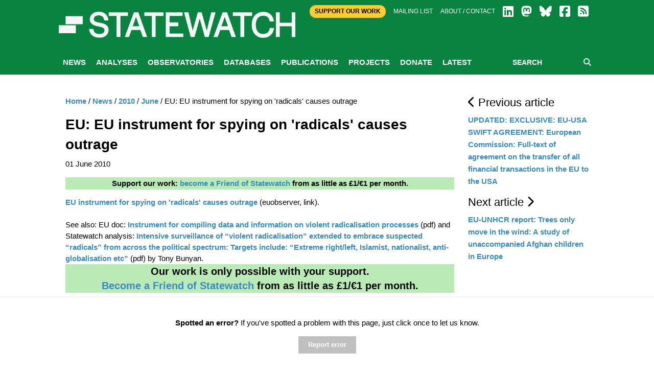

--- FILE ---
content_type: text/html; charset=utf-8
request_url: https://www.statewatch.org/news/2010/june/eu-eu-instrument-for-spying-on-radicals-causes-outrage/
body_size: 16800
content:

<!doctype html>
<html class="no-js" lang="en" dir="ltr">
<head>
    <meta charset="utf-8">
    <meta http-equiv="x-ua-compatible" content="ie=edge">
    <meta name="viewport" content="width=device-width, initial-scale=1.0">
        <title>Statewatch | </title>
        <meta name="description" content="" />
        <meta name="keywords" content="" />
        <link rel="canonical" href="https://www.statewatch.org/news/2010/june/eu-eu-instrument-for-spying-on-radicals-causes-outrage/" />
        <meta property="og:title" content="Statewatch | " />
        <meta property="og:type" content="website" />
        <meta property="og:url" content="https://www.statewatch.org/news/2010/june/eu-eu-instrument-for-spying-on-radicals-causes-outrage/" />
    <link rel="stylesheet" href="https://cdnjs.cloudflare.com/ajax/libs/font-awesome/6.7.2/css/all.min.css" integrity="sha512-Evv84Mr4kqVGRNSgIGL/F/aIDqQb7xQ2vcrdIwxfjThSH8CSR7PBEakCr51Ck+w+/U6swU2Im1vVX0SVk9ABhg==" crossorigin="anonymous" referrerpolicy="no-referrer" />

    <link rel="stylesheet" href="/css/fonts/font.css" />
    <link rel="stylesheet" href="/css/foundation.min.css" />
    <link rel="stylesheet" href="/css/app.css" />
    <link rel="stylesheet" href="/css/over.css?v=9" />
    <link rel="stylesheet" href="/css/jl.css" />
    <link rel="stylesheet" href="/css/print.css" media="print" />

    <script src="https://ajax.aspnetcdn.com/ajax/jQuery/jquery-2.1.1.min.js"></script>
    <script src="https://ajax.aspnetcdn.com/ajax/jquery.validate/1.13.1/jquery.validate.min.js"></script>
    <script src="https://ajax.aspnetcdn.com/ajax/mvc/5.1/jquery.validate.unobtrusive.min.js"></script>
    <!-- Matomo -->
    <script>
        var _paq = window._paq = window._paq || [];
        /* tracker methods like "setCustomDimension" should be called before "trackPageView" */
        _paq.push(['trackPageView']);
        _paq.push(['enableLinkTracking']);
        (function () {
            var u = "https://matomo.statewatch.org/matomo/";
            _paq.push(['setTrackerUrl', u + 'matomo.php']);
            _paq.push(['setSiteId', '1']);
            var d = document, g = d.createElement('script'), s = d.getElementsByTagName('script')[0];
            g.async = true; g.src = u + 'matomo.js'; s.parentNode.insertBefore(g, s);
        })();
    </script>
    <!-- End Matomo Code -->
<!--- Start Brevo code --->
<style>
  #sib-container input:-ms-input-placeholder {
    text-align: left;
    font-family: Helvetica, sans-serif;
    color: #c0ccda;
  }

  #sib-container input::placeholder {
    text-align: left;
    font-family: Helvetica, sans-serif;
    color: #c0ccda;
  }

  #sib-container textarea::placeholder {
    text-align: left;
    font-family: Helvetica, sans-serif;
    color: #c0ccda;
  }

  #sib-container a {
    text-decoration: underline;
    color: #2BB2FC;
  }
</style>
<link rel="stylesheet" href="https://sibforms.com/forms/end-form/build/sib-styles.css">

<!--- End Brevo code --->
</head>
<body>
    <header class="header">
        <div class="header-top">
            <div class="top-bar row">
                <div class="top-bar-right">
                    <div class="large-12 columns">
                        <div class="right small-centered">
                            <a class="btn-top" href="/ordering/donate">Support Our Work</a>
                            <a href="/about/mailing-list">Mailing list</a>
                            <a href="/about">About / Contact</a>
                            
                <a href="https://www.linkedin.com/company/57088988/" target="_blank"><i class="fa-brands fa-linkedin fa-2x"></i></a>
                <a href="https://statewatch.org/mastodon" target="_blank"><i class="fa-brands fa-mastodon fa-2x"></i></a>
                <a href="https://bsky.app/profile/statewatch.bsky.social" target="_blank"><i class="fa-brands fa-bluesky fa-2x"></i></a>
                <a href="https://www.facebook.com/pages/Statewatch/204002586301759" target="_blank"><i class="fa-brands fa-facebook-square fa-2x"></i></a>
                <a href="/news/rssfeed"><i class="fas fa-rss-square fa-2x"></i></a>
                         </div>
                    </div>
                </div>
                <div class="top-bar-left">
                    <a class="logo" href="/">
                        <div class="columns">
                            <strong style="color: 0a8341;"></strong>
                        </div>

                        <div class="columns">
                            <p class="strap"></p>
                        </div>

                    </a>
                </div>
            </div>

        </div>
        
            <div class="nav-wrap">
                <div class="row">
                    <div class="large-12 columns">
                        
<nav class="main-nav">
    <a class="btn-menu show-for-small-only" href="#"><i class="fa fa-bars"></i> MENU</a>
    <ul class="menu-main hide-for-small-only">
                <li class="active" id="nav-5301">
                    <a href="/news/">News</a>
                </li>
                <li id="nav-1059">
                    <a href="/analyses/">Analyses</a>
                </li>
                <li id="nav-1056">
                    <a href="/observatories/">Observatories</a>
                </li>
                <li id="nav-5305">
                    <a href="/databases/">Databases</a>
                            <ul class="sub-menu">
                                    <li><a href="/databases/statewatch-database/">Statewatch Database</a></li>
                                    <li><a href="/databases/semdoc/">SEMDOC</a></li>
                                    <li><a href="/databases/jha-archive/">JHA Archive</a></li>
                                    <li><a href="/databases/statewatch-library-archive/">Statewatch Library &amp; Archive</a></li>
                            </ul>
                </li>
                <li id="nav-1057">
                    <a href="/publications/">Publications</a>
                            <ul class="sub-menu">
                                    <li><a href="/publications/monitoring-eu-border-externalisation/">Monitoring EU border externalisation</a></li>
                                    <li><a href="/publications/reports-and-books/">Reports and books</a></li>
                                    <li><a href="/publications/journal/">Journal</a></li>
                                    <li><a href="/publications/events/">Events</a></li>
                            </ul>
                </li>
                <li id="nav-1058">
                    <a href="/projects/">Projects</a>
                            <ul class="sub-menu">
                                    <li><a href="/projects/border-externalisation-and-technologies-of-control/">Border externalisation and technologies of control</a></li>
                                    <li><a href="/projects/a-watchdog-for-eu-justice-and-home-affairs-policies/">A watchdog for EU justice and home affairs policies</a></li>
                                    <li><a href="/projects/outsourcing-borders/">Outsourcing borders</a></li>
                                    <li><a href="/projects/archives/">Archives</a></li>
                            </ul>
                </li>
                <li id="nav-71208">
                    <a href="/donate/">Donate</a>
                </li>
                <li id="nav-78840">
                    <a href="/latest/">Latest</a>
                </li>
    </ul>
    <div class="form-search">
        <form action="/search" method="get">
            <input type="text" placeholder="SEARCH" name="searchTerm" />
            <button type="submit"><i class="fa fa-search"></i></button>
        </form>
    </div>
</nav>
                    </div>
                </div>
            </div>
    </header>

    <div class="body">
    
        

    <div class="white-bg">
        <div class="row">
            <div class="article-display section">
                <div class="medium-9 columns body-copy">
                    

    <ul class="breadcrumb">
        
            <li><a href="/">Home</a> <span class="divider">/</span></li>
            <li><a href="/news/">News</a> <span class="divider">/</span></li>
            <li><a href="/news/2010/">2010</a> <span class="divider">/</span></li>
            <li><a href="/news/2010/june/">June</a> <span class="divider">/</span></li>

        
        <li class="active">EU: EU instrument for spying on &#39;radicals&#39; causes outrage</li>
    </ul>

                    <h1>EU: EU instrument for spying on 'radicals' causes outrage</h1>

                    <p class="article-date">01 June 2010</p>

                    <p><em></em></p>
                    <div style="margin-left: auto; margin-right: auto; margin-bottom: 5px; color: #000000; background-color: rgba(186,234,182); text-align: center; width: 100%;">
<p><b>Support our work: <a href="https://www.statewatch.org/donate/" title="Donate">become a Friend of Statewatch</a> from as little as £1/€1 per month.</b></p>
</div>
<a href="http://euobserver.com/9/30273/?rk=1">EU instrument for spying on 'radicals' causes outrage</a> (euobserver, link).<br><br>See also: EU doc: <a href="http://www.statewatch.org/news/2010/apr/eu-council-rad-instrument-7984-add1-10.pdf">Instrument for compiling data and information on violent radicalisation processes</a> (pdf) and Statewatch analysis: <a href="http://www.statewatch.org/analyses/no-98-eu-surveillance-of-radicals.pdf">Intensive surveillance of “violent radicalisation” extended to embrace suspected “radicals” from across the political spectrum: Targets include: “Extreme right/left, Islamist, nationalist, anti-globalisation etc”</a> (pdf) by Tony Bunyan.                    <div style="margin-left: auto; margin-right: auto; margin-bottom: 5px; color: #000000; background-color: rgba(186,234,182); text-align: center; width: 100%;">
<h2><b>Our work is only possible with your support.<br> <a href="https://www.statewatch.org/donate/" title="Donate">Become a Friend of Statewatch</a> from as little as £1/€1 per month.</b></h2>
</div>


                </div>


                <div class="medium-3 columns">
                            <h4><i class="fa fa-chevron-left"></i>&nbsp;Previous article</h4>
                            <p><a href="/news/2010/june/updated-exclusive-eu-usa-swift-agreement-european-commission-full-text-of-agreement-on-the-transfer-of-all-financial-transactions-in-the-eu-to-the-usa/"> UPDATED: EXCLUSIVE: EU-USA SWIFT AGREEMENT: European Commission: Full-text of agreement on the transfer of all financial transactions in the EU to the USA </a></p>
                            <h4>Next article&nbsp;<i class="fa fa-chevron-right"></i></h4>
                            <p><a href="/news/2010/june/eu-unhcr-report-trees-only-move-in-the-wind-a-study-of-unaccompanied-afghan-children-in-europe/">EU-UNHCR report: Trees only move in the wind: A study of unaccompanied Afghan children in Europe</a></p>

                </div>
            </div>
        </div>
    </div>

        
<center>
<div class="row">
        <div id="error-reporting-partial">
        <div id="error-reporting-partial-inner">
            <p class="text1"> </p>
<p class="text1"><strong>Spotted an error? </strong>If you've spotted a problem with this page, just click once to let us know.</p>
            <form id="report-error-form">
                <input id="NodeId" name="NodeId" type="hidden" value="45602" />
                <input id="RequestUrl" name="RequestUrl" type="hidden" value="/news/2010/june/eu-eu-instrument-for-spying-on-radicals-causes-outrage/" />
                <p>
                    <a id="report-error-button" class="btn button warning">
                        Report error
                    </a>
                </p>
            </form>
        </div>
    </div>
    </p>
</div>
</center>
<script language="javascript">

    $(function () {
        $('#report-error-button').on('click', function (e) {
            $('#error-reporting-partial-inner').fadeOut("slow", function () {
                $.ajax({
                    url: "/umbraco/surface/pageerrorsurface/reporterror/",
                    type: "post",
                    data: $("#report-error-form").serialize(),
                    success: function (result) {
                        console.log(result);
                        $("#error-reporting-partial").html(result);
                    }
                });
            });
        });
    });

</script>        
    </div>

    <footer class="footer">
        <div class="row">
            <div class="logo-footer"><span>Statewatch</span></div>
        </div><br>
        <div class="top-bar" style="text-align:center; margin-top:-40px; font-weight:600; font-size: 18px;">
            <a class="btn-top" style="padding:10px; color: #000; border-radius:25px; " href="/donate">&nbsp;SUPPORT OUR WORK&nbsp;</a>
        </div><br>
        <div class="row bottom">
            <div class="bd">
            <div class="float-left">
                <a class="social-icon" href="https://www.linkedin.com/company/57088988/" target="_blank">
                    <i class="fa-brands fa-linkedin fa-4x"></i>
                </a>
                <a class="social-icon" href="https://statewatch.org/mastodon" target="_blank">
                    <i class="fa-brands fa-mastodon fa-4x"></i>
                </a>
                <a class="social-icon" href="https://bsky.app/profile/statewatch.bsky.social" target="_blank">
                    <i class="fa-brands fa-bluesky fa-4x"></i>
                </a>
                <a class="social-icon" href="/news/rssfeed">
                    <i class="fas fa-rss-square fa-4x"></i>
                </a>
            <div class="float-right">
                    <p><h2 class="section-heading"><a href="https://www.statewatch.org/about/mailing-list/">Join our mailing list</a></h2>
                    </p>
            </div>
            </div>
        </div>
    <!-- START - We recommend to place the below code in footer or bottom of your website html  -->
<script>
  window.REQUIRED_CODE_ERROR_MESSAGE = 'Please choose a country code';
  window.LOCALE = 'en';
  window.EMAIL_INVALID_MESSAGE = window.SMS_INVALID_MESSAGE = "The information provided is invalid. Please review the field format and try again.";

  window.REQUIRED_ERROR_MESSAGE = "This field cannot be left blank. ";

  window.GENERIC_INVALID_MESSAGE = "The information provided is invalid. Please review the field format and try again.";




  window.translation = {
    common: {
      selectedList: '{quantity} list selected',
      selectedLists: '{quantity} lists selected',
      selectedOption: '{quantity} selected',
      selectedOptions: '{quantity} selected',
    }
  };

  var AUTOHIDE = Boolean(0);
</script>

<script defer src="https://sibforms.com/forms/end-form/build/main.js"></script>
    </footer>
    <div class="copyright row">
        <div class="large-12 columns">
            <p class="text1">Statewatch is not responsible for the content of external websites and inclusion of a link does not constitute an endorsement. Registered UK charity number: 1154784. Registered UK company number: 08480724. Registered company name: The Libertarian Research & Education Trust. Registered office: MayDay Rooms, 88 Fleet Street, London EC4Y 1DH. &copy; Statewatch ISSN 1756-851X. Personal usage as private individuals "fair dealing" is allowed. We also welcome links to material on our site. Usage by  those working for organisations is allowed only if the organisation holds an appropriate licence from the relevant reprographic rights organisation (eg: Copyright Licensing Agency in the UK) with such usage being subject to the terms and conditions of that licence and to local copyright law.</p>
       <p><b><a href="/about/">About</a> | <a href="/about/contact">Contact</a> | <a href="/about/privacy-policy/">Privacy Policy</a></b></p>
        </div>
    </div>
    <script src="/js/vendor/jquery.js"></script>
    <script src="/js/vendor/what-input.js"></script>
    <script src="/js/vendor/foundation.js"></script>
    <script src="/js/vendor/cycle/jquery.cycle2.min.js"></script>
    <script src="/js/vendor/cycle/jquery.cycle2.swipe.min.js"></script>
    <script src="/js/vendor/jquery.matchHeight-min.js"></script>
    <script src="/js/app.js"></script>
    <script src="/scripts/sw.js?v=9"></script>

    
</body>
</html>